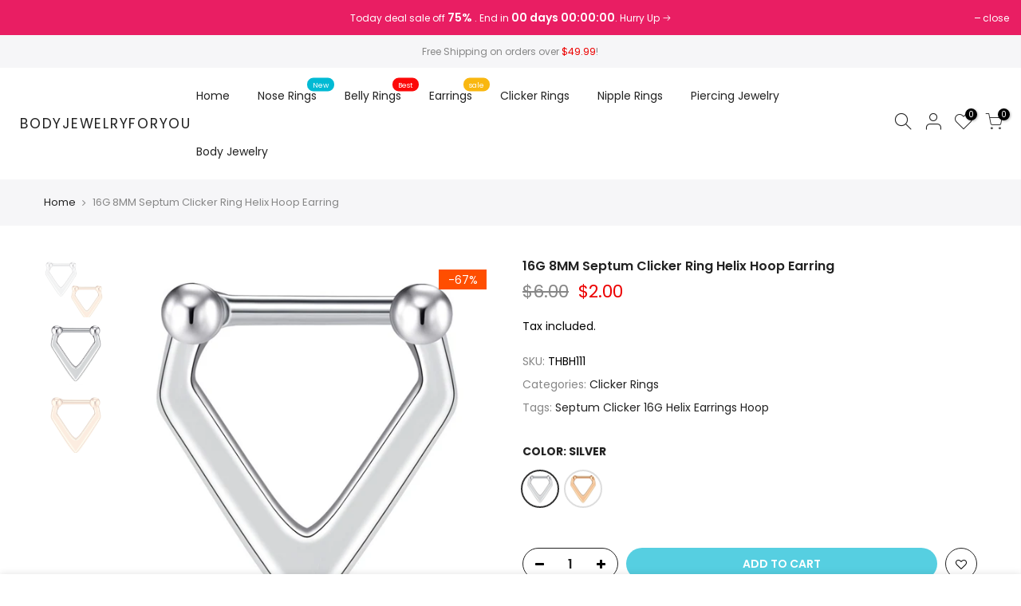

--- FILE ---
content_type: text/html; charset=utf-8
request_url: https://www.bodyjewelryforyou.com/products/cartilage-helix-earring-16g-8mm-triangle/?view=cl_ppr
body_size: -251
content:
<style>#product-7070768824509 #callBackVariant_ppr ul[data-id="0"] .bg_color_silver.lazyloadt4sed {background-image: url(//www.bodyjewelryforyou.com/cdn/shop/products/THBH111_673babe3-8436-4689-a05c-e744e20608e0_180x.jpg?v=1637033662)}#product-7070768824509 #callBackVariant_ppr ul[data-id="0"] .bg_color_rosegold.lazyloadt4sed {background-image: url(//www.bodyjewelryforyou.com/cdn/shop/products/THBH167_d94f89a9-8a41-44cc-b0d4-bf111ad799e4_180x.jpg?v=1637033662)}
</style>

--- FILE ---
content_type: text/html; charset=utf-8
request_url: https://www.bodyjewelryforyou.com/products/cartilage-helix-earring-16g-8mm-triangle/?view=js_ppr
body_size: 1111
content:
<script type="application/json" id="ProductJson-template_ppr">{"id":7070768824509,"title":"16G 8MM Septum Clicker Ring Helix Hoop Earring","handle":"cartilage-helix-earring-16g-8mm-triangle","description":"\u003ch4\u003eProduct Details\u003c\/h4\u003e\n\u003cli\u003e\u003cspan class=\"a-list-item\"\u003eSimple and classic Clicker Ring, a variety of colors are available to meet your different needs\u003c\/span\u003e\u003c\/li\u003e\n\u003cli\u003e\u003cspan class=\"a-list-item\"\u003eFeatures:Long Lasting Color, Made With Advanced Technology, Comfortable Smooth Surface For Piercing Jewelry\u003c\/span\u003e\u003c\/li\u003e\n\u003ch4\u003eSpecifications\u003c\/h4\u003e\n\u003cli\u003e\u003cspan class=\"a-list-item\"\u003eMeasurement:16G (1.2MM), Inner Diameter 8MM(5\/16\")\u003c\/span\u003e\u003c\/li\u003e\n\u003cli\u003e\u003cspan class=\"a-list-item\"\u003eMaterial:Stainless Steel + High Quality \u003c\/span\u003e\u003c\/li\u003e\n\u003cli\u003e\u003cspan class=\"a-list-item\"\u003ePack:Come With Free Velvet Pouch, Easy To Store The Rings Or Just Send Them As Gift For Your Friends, Family.\u003c\/span\u003e\u003c\/li\u003e\n\u003cli\u003e\u003cspan class=\"a-list-item\"\u003eSatisfaction Guaranteed:Each Piece Is Individually Packed And Check One By One, Ensure Every Product Come In Good Condition.\u003c\/span\u003e\u003c\/li\u003e","published_at":"2021-11-16T11:34:19+08:00","created_at":"2021-11-16T11:34:22+08:00","vendor":"bodyjewelryforyou","type":"Clicker Rings","tags":["Septum Clicker 16G Helix Earrings Hoop"],"price":200,"price_min":200,"price_max":240,"available":true,"price_varies":true,"compare_at_price":600,"compare_at_price_min":600,"compare_at_price_max":640,"compare_at_price_varies":true,"variants":[{"id":41040548528317,"title":"Silver","option1":"Silver","option2":null,"option3":null,"sku":"THBH111","requires_shipping":true,"taxable":false,"featured_image":{"id":30959527231677,"product_id":7070768824509,"position":2,"created_at":"2021-11-16T11:34:22+08:00","updated_at":"2021-11-16T11:34:22+08:00","alt":"septum clicker silver","width":800,"height":800,"src":"\/\/www.bodyjewelryforyou.com\/cdn\/shop\/products\/THBH111_673babe3-8436-4689-a05c-e744e20608e0.jpg?v=1637033662","variant_ids":[41040548528317]},"available":true,"name":"16G 8MM Septum Clicker Ring Helix Hoop Earring - Silver","public_title":"Silver","options":["Silver"],"price":200,"weight":4,"compare_at_price":600,"inventory_management":"shopify","barcode":null,"featured_media":{"alt":"septum clicker silver","id":23246824702141,"position":2,"preview_image":{"aspect_ratio":1.0,"height":800,"width":800,"src":"\/\/www.bodyjewelryforyou.com\/cdn\/shop\/products\/THBH111_673babe3-8436-4689-a05c-e744e20608e0.jpg?v=1637033662"}},"requires_selling_plan":false,"selling_plan_allocations":[]},{"id":41040548561085,"title":"Rosegold","option1":"Rosegold","option2":null,"option3":null,"sku":"THBH167","requires_shipping":true,"taxable":false,"featured_image":{"id":30959527264445,"product_id":7070768824509,"position":3,"created_at":"2021-11-16T11:34:22+08:00","updated_at":"2021-11-16T11:34:22+08:00","alt":"septum clicker rose gold","width":800,"height":800,"src":"\/\/www.bodyjewelryforyou.com\/cdn\/shop\/products\/THBH167_d94f89a9-8a41-44cc-b0d4-bf111ad799e4.jpg?v=1637033662","variant_ids":[41040548561085]},"available":true,"name":"16G 8MM Septum Clicker Ring Helix Hoop Earring - Rosegold","public_title":"Rosegold","options":["Rosegold"],"price":240,"weight":4,"compare_at_price":640,"inventory_management":"shopify","barcode":null,"featured_media":{"alt":"septum clicker rose gold","id":23246824734909,"position":3,"preview_image":{"aspect_ratio":1.0,"height":800,"width":800,"src":"\/\/www.bodyjewelryforyou.com\/cdn\/shop\/products\/THBH167_d94f89a9-8a41-44cc-b0d4-bf111ad799e4.jpg?v=1637033662"}},"requires_selling_plan":false,"selling_plan_allocations":[]}],"images":["\/\/www.bodyjewelryforyou.com\/cdn\/shop\/products\/THBH111-1_e9145a3f-4cad-4425-af65-0e24db056bab.jpg?v=1637033662","\/\/www.bodyjewelryforyou.com\/cdn\/shop\/products\/THBH111_673babe3-8436-4689-a05c-e744e20608e0.jpg?v=1637033662","\/\/www.bodyjewelryforyou.com\/cdn\/shop\/products\/THBH167_d94f89a9-8a41-44cc-b0d4-bf111ad799e4.jpg?v=1637033662"],"featured_image":"\/\/www.bodyjewelryforyou.com\/cdn\/shop\/products\/THBH111-1_e9145a3f-4cad-4425-af65-0e24db056bab.jpg?v=1637033662","options":["Color"],"media":[{"alt":null,"id":23246824767677,"position":1,"preview_image":{"aspect_ratio":1.0,"height":800,"width":800,"src":"\/\/www.bodyjewelryforyou.com\/cdn\/shop\/products\/THBH111-1_e9145a3f-4cad-4425-af65-0e24db056bab.jpg?v=1637033662"},"aspect_ratio":1.0,"height":800,"media_type":"image","src":"\/\/www.bodyjewelryforyou.com\/cdn\/shop\/products\/THBH111-1_e9145a3f-4cad-4425-af65-0e24db056bab.jpg?v=1637033662","width":800},{"alt":"septum clicker silver","id":23246824702141,"position":2,"preview_image":{"aspect_ratio":1.0,"height":800,"width":800,"src":"\/\/www.bodyjewelryforyou.com\/cdn\/shop\/products\/THBH111_673babe3-8436-4689-a05c-e744e20608e0.jpg?v=1637033662"},"aspect_ratio":1.0,"height":800,"media_type":"image","src":"\/\/www.bodyjewelryforyou.com\/cdn\/shop\/products\/THBH111_673babe3-8436-4689-a05c-e744e20608e0.jpg?v=1637033662","width":800},{"alt":"septum clicker rose gold","id":23246824734909,"position":3,"preview_image":{"aspect_ratio":1.0,"height":800,"width":800,"src":"\/\/www.bodyjewelryforyou.com\/cdn\/shop\/products\/THBH167_d94f89a9-8a41-44cc-b0d4-bf111ad799e4.jpg?v=1637033662"},"aspect_ratio":1.0,"height":800,"media_type":"image","src":"\/\/www.bodyjewelryforyou.com\/cdn\/shop\/products\/THBH167_d94f89a9-8a41-44cc-b0d4-bf111ad799e4.jpg?v=1637033662","width":800}],"requires_selling_plan":false,"selling_plan_groups":[],"content":"\u003ch4\u003eProduct Details\u003c\/h4\u003e\n\u003cli\u003e\u003cspan class=\"a-list-item\"\u003eSimple and classic Clicker Ring, a variety of colors are available to meet your different needs\u003c\/span\u003e\u003c\/li\u003e\n\u003cli\u003e\u003cspan class=\"a-list-item\"\u003eFeatures:Long Lasting Color, Made With Advanced Technology, Comfortable Smooth Surface For Piercing Jewelry\u003c\/span\u003e\u003c\/li\u003e\n\u003ch4\u003eSpecifications\u003c\/h4\u003e\n\u003cli\u003e\u003cspan class=\"a-list-item\"\u003eMeasurement:16G (1.2MM), Inner Diameter 8MM(5\/16\")\u003c\/span\u003e\u003c\/li\u003e\n\u003cli\u003e\u003cspan class=\"a-list-item\"\u003eMaterial:Stainless Steel + High Quality \u003c\/span\u003e\u003c\/li\u003e\n\u003cli\u003e\u003cspan class=\"a-list-item\"\u003ePack:Come With Free Velvet Pouch, Easy To Store The Rings Or Just Send Them As Gift For Your Friends, Family.\u003c\/span\u003e\u003c\/li\u003e\n\u003cli\u003e\u003cspan class=\"a-list-item\"\u003eSatisfaction Guaranteed:Each Piece Is Individually Packed And Check One By One, Ensure Every Product Come In Good Condition.\u003c\/span\u003e\u003c\/li\u003e"}</script><script type="application/json" id="ProductJson-incoming_ppr">{"size_avai":[1,1],"tt_size_avai": 2,"ck_so_un": false,"ntsoldout": false,"unvariants": false,"remove_soldout": false,"variants": [{"inventory_quantity": 100,"mdid": 23246824702141,"incoming": false,"next_incoming_date": null},{"ck_asdssa":"true ","inventory_quantity": 100,"mdid": 23246824734909,"incoming": false,"next_incoming_date": null}]}</script> <script type="application/json" id="ModelJson-_ppr">[]</script><script type="application/json" id="NTsettingspr__ppr">{ "related_id":false, "recently_viewed":false, "ProductID":7070768824509, "PrHandle":"cartilage-helix-earring-16g-8mm-triangle", "cat_handle":null, "scrolltop":null,"ThreeSixty":false,"hashtag":"none", "access_token":"none", "username":"none"}</script>
